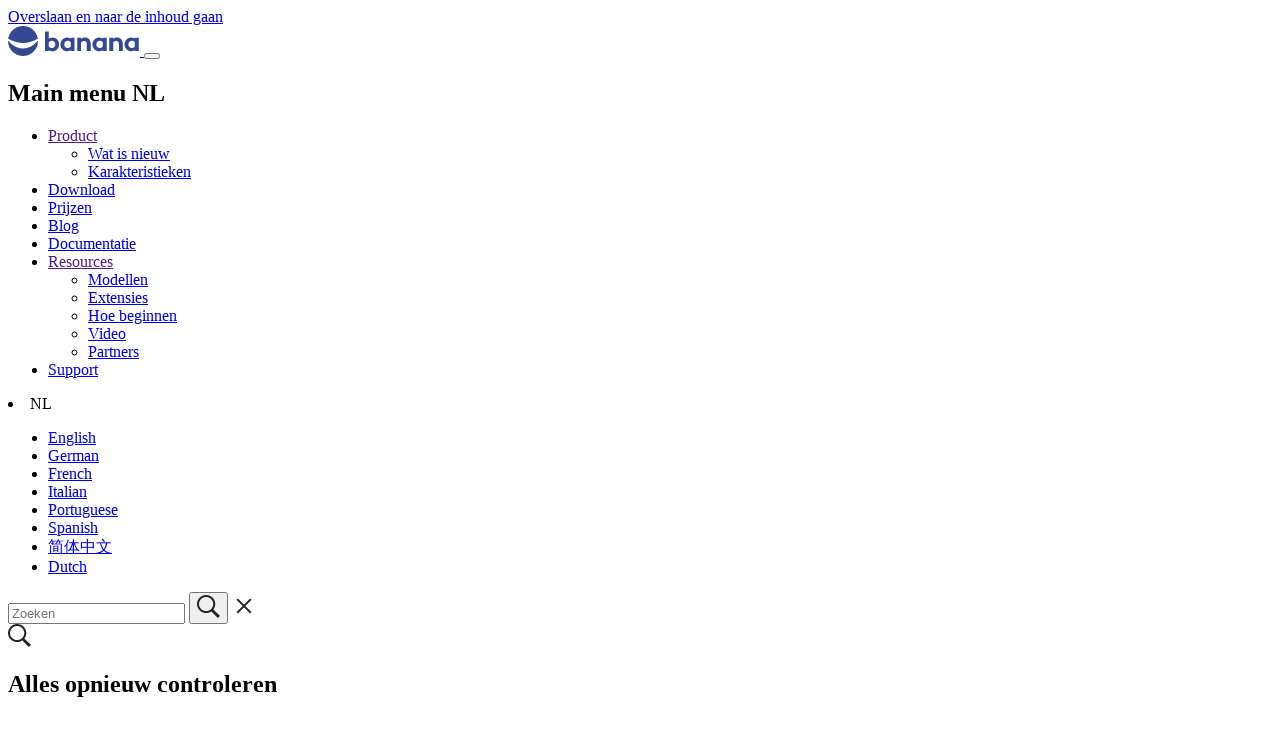

--- FILE ---
content_type: text/html; charset=UTF-8
request_url: https://www.banana.ch/doc/doc/doc/nl/node/9770
body_size: 8610
content:
<!DOCTYPE html>
<html lang="nl" dir="ltr">
  <head>
    <meta charset="utf-8" />
<script>var _paq = _paq || [];(function(){var u=(("https:" == document.location.protocol) ? "https://banana.matomo.cloud/" : "http://banana.matomo.cloud/");_paq.push(["setSiteId", "3"]);_paq.push(["setTrackerUrl", u+"matomo.php"]);_paq.push(["setDoNotTrack", 1]);if (!window.matomo_search_results_active) {_paq.push(["trackPageView"]);}_paq.push(["setIgnoreClasses", ["no-tracking","colorbox"]]);_paq.push(["enableLinkTracking"]);var d=document,g=d.createElement("script"),s=d.getElementsByTagName("script")[0];g.type="text/javascript";g.defer=true;g.async=true;g.src=u+"matomo.js";s.parentNode.insertBefore(g,s);})();</script>
<meta name="description" content="Deze functie is te vinden onder Acties menu. Met het commando Alles opnieuw controleren... berekent en controleert het programma alles opnieuw en geeft eventuele fouten of verschillen weer. Gebruik dit commando wanneer u twijfelt of er een probleem is." />
<link rel="canonical" href="https://www.banana.ch/doc/doc/doc/nl/node/9770" />
<link rel="icon" sizes="16x16" href="https://www.banana.ch/themes/custom/bootstrap_sass_banana/images/favicons/Banana_favicon16x16.png" />
<link rel="icon" sizes="32x32" href="https://www.banana.ch/themes/custom/bootstrap_sass_banana/images/favicons/Banana_favicon32x32.png" />
<link rel="icon" sizes="96x96" href="https://www.banana.ch/themes/custom/bootstrap_sass_banana/images/favicons/Banana_favicon96x96.png" />
<link rel="icon" sizes="192x192" href="https://www.banana.ch/themes/custom/bootstrap_sass_banana/images/favicons/Banana_favicon192x192.png" />
<link rel="apple-touch-icon" href="https://www.banana.ch/themes/custom/bootstrap_sass_banana/images/favicons/Banana_apple_touchicon60x60.png" />
<link rel="apple-touch-icon" sizes="72x72" href="https://www.banana.ch/themes/custom/bootstrap_sass_banana/images/favicons/Banana_apple_touchicon60x60.png" />
<link rel="apple-touch-icon" sizes="76x76" href="https://www.banana.ch/themes/custom/bootstrap_sass_banana/images/favicons/Banana_apple_touchicon76x76.png" />
<link rel="apple-touch-icon" sizes="114x114" href="https://www.banana.ch/themes/custom/bootstrap_sass_banana/images/favicons/Banana_apple_touchicon114x114.png" />
<link rel="apple-touch-icon" sizes="120x120" href="https://www.banana.ch/themes/custom/bootstrap_sass_banana/images/favicons/Banana_apple_touchicon120x120.png" />
<link rel="apple-touch-icon" sizes="144x144" href="https://www.banana.ch/themes/custom/bootstrap_sass_banana/images/favicons/Banana_apple_touchicon144x144.png" />
<link rel="apple-touch-icon" sizes="152x152" href="https://www.banana.ch/themes/custom/bootstrap_sass_banana/images/favicons/Banana_apple_touchicon152x152.png" />
<link rel="apple-touch-icon" sizes="180x180" href="https://www.banana.ch/themes/custom/bootstrap_sass_banana/images/favicons/Banana_apple_touchicon180x180.png" />
<link rel="apple-touch-icon-precomposed" href="https://www.banana.ch/themes/custom/bootstrap_sass_banana/images/favicons/Banana_apple_precomposed_touchicon57x57.png" />
<link rel="apple-touch-icon-precomposed" sizes="72x72" href="https://www.banana.ch/themes/custom/bootstrap_sass_banana/images/favicons/Banana_apple_precomposed_touchicon72x72.png" />
<link rel="apple-touch-icon-precomposed" sizes="76x76" href="https://www.banana.ch/themes/custom/bootstrap_sass_banana/images/favicons/Banana_apple_precomposed_touchicon76x76.png" />
<link rel="apple-touch-icon-precomposed" sizes="114x114" href="https://www.banana.ch/themes/custom/bootstrap_sass_banana/images/favicons/Banana_apple_precomposed_touchicon114x114.png" />
<link rel="apple-touch-icon-precomposed" sizes="120x120" href="https://www.banana.ch/themes/custom/bootstrap_sass_banana/images/favicons/Banana_apple_precomposed_touchicon120x120.png" />
<link rel="apple-touch-icon-precomposed" sizes="144x144" href="https://www.banana.ch/themes/custom/bootstrap_sass_banana/images/favicons/Banana_apple_precomposed_touchicon144x144.png" />
<link rel="apple-touch-icon-precomposed" sizes="152x152" href="https://www.banana.ch/themes/custom/bootstrap_sass_banana/images/favicons/Banana_apple_precomposed_touchicon152x152.png" />
<link rel="apple-touch-icon-precomposed" sizes="180x180" href="https://www.banana.ch/themes/custom/bootstrap_sass_banana/images/favicons/Banana_apple_precomposed_touchicon180x180.png" />
<meta name="Generator" content="Drupal 10 (https://www.drupal.org)" />
<meta name="MobileOptimized" content="width" />
<meta name="HandheldFriendly" content="true" />
<meta name="viewport" content="width=device-width, initial-scale=1, shrink-to-fit=no" />
<meta http-equiv="x-ua-compatible" content="ie=edge" />
<script type="application/ld+json">{"@context":"https://schema.org","@type":"BreadcrumbList","itemListElement":[{"@type":"ListItem","position":1,"name":"Home","item":"https://www.banana.ch/doc/doc/doc/nl"},{"@type":"ListItem","position":2,"name":"Documentatie Banana Boekhouding+","item":"https://www.banana.ch/doc/doc/doc/nl/documentation"},{"@type":"ListItem","position":3,"name":"Productiviteitstoepassingen ","item":"https://www.banana.ch/doc/doc/doc/nl/node/7663"},{"@type":"ListItem","position":4,"name":"Inventaris in Banana Boekhouding+","item":"https://www.banana.ch/doc/doc/doc/nl/node/9764"},{"@type":"ListItem","position":5,"name":"Alles opnieuw controleren","item":"https://www.banana.ch/doc/doc/doc/nl/node/9770"}]}</script>
<link rel="icon" href="/doc/doc/doc/themes/custom/bootstrap_sass_banana/favicon.ico" type="image/png" />
<link rel="alternate" hreflang="en" href="https://www.banana.ch/doc/doc/doc/en/node/9770" />
<link rel="alternate" hreflang="de" href="https://www.banana.ch/doc/doc/doc/de/node/9770" />
<link rel="alternate" hreflang="fr" href="https://www.banana.ch/doc/doc/doc/fr/node/9770" />
<link rel="alternate" hreflang="it" href="https://www.banana.ch/doc/doc/doc/it/node/9770" />
<link rel="alternate" hreflang="zh-hans" href="https://www.banana.ch/doc/doc/doc/zh-hans/node/9770" />
<link rel="alternate" hreflang="nl" href="https://www.banana.ch/doc/doc/doc/nl/node/9770" />
<link rel="prev" href="/doc/doc/doc/nl/node/9769" />
<link rel="up" href="/doc/doc/doc/nl/node/9764" />
<link rel="next" href="/doc/doc/doc/nl/node/9771" />

    <title>Alles opnieuw controleren | Banana Boekhouding Software</title>
    <link rel="stylesheet" media="all" href="/doc/doc/doc/core/modules/system/css/components/align.module.css?t95qg4" />
<link rel="stylesheet" media="all" href="/doc/doc/doc/core/modules/system/css/components/fieldgroup.module.css?t95qg4" />
<link rel="stylesheet" media="all" href="/doc/doc/doc/core/modules/system/css/components/container-inline.module.css?t95qg4" />
<link rel="stylesheet" media="all" href="/doc/doc/doc/core/modules/system/css/components/clearfix.module.css?t95qg4" />
<link rel="stylesheet" media="all" href="/doc/doc/doc/core/modules/system/css/components/details.module.css?t95qg4" />
<link rel="stylesheet" media="all" href="/doc/doc/doc/core/modules/system/css/components/hidden.module.css?t95qg4" />
<link rel="stylesheet" media="all" href="/doc/doc/doc/core/modules/system/css/components/item-list.module.css?t95qg4" />
<link rel="stylesheet" media="all" href="/doc/doc/doc/core/modules/system/css/components/js.module.css?t95qg4" />
<link rel="stylesheet" media="all" href="/doc/doc/doc/core/modules/system/css/components/nowrap.module.css?t95qg4" />
<link rel="stylesheet" media="all" href="/doc/doc/doc/core/modules/system/css/components/position-container.module.css?t95qg4" />
<link rel="stylesheet" media="all" href="/doc/doc/doc/core/modules/system/css/components/reset-appearance.module.css?t95qg4" />
<link rel="stylesheet" media="all" href="/doc/doc/doc/core/modules/system/css/components/resize.module.css?t95qg4" />
<link rel="stylesheet" media="all" href="/doc/doc/doc/core/modules/system/css/components/system-status-counter.css?t95qg4" />
<link rel="stylesheet" media="all" href="/doc/doc/doc/core/modules/system/css/components/system-status-report-counters.css?t95qg4" />
<link rel="stylesheet" media="all" href="/doc/doc/doc/core/modules/system/css/components/system-status-report-general-info.css?t95qg4" />
<link rel="stylesheet" media="all" href="/doc/doc/doc/core/modules/system/css/components/tablesort.module.css?t95qg4" />
<link rel="stylesheet" media="all" href="/doc/doc/doc/themes/contrib/bootstrap_barrio/css/components/node.css?t95qg4" />
<link rel="stylesheet" media="all" href="/doc/doc/doc/themes/contrib/bootstrap_barrio/css/components/book-navigation.css?t95qg4" />
<link rel="stylesheet" media="all" href="/doc/doc/doc/themes/custom/bootstrap_sass_banana/css/style.min.css?t95qg4" />
<link rel="stylesheet" media="all" href="https://cdn.datatables.net/1.13.6/css/jquery.dataTables.min.css" />
<link rel="stylesheet" media="all" href="https://cdn.datatables.net/1.13.6/css/dataTables.bootstrap5.min.css" />
<link rel="stylesheet" media="all" href="https://cdn.datatables.net/buttons/2.4.2/css/buttons.dataTables.min.css" />

    
  </head>
  <body class="layout-two-sidebars page-node-9770 path-node node--type-book">
    <a href="#main-content" class="visually-hidden focusable skip-link">
      Overslaan en naar de inhoud gaan
    </a>
    
      <div class="dialog-off-canvas-main-canvas" data-off-canvas-main-canvas>
    <div id="page-wrapper">
  <div id="page">
    <header id="header" class="header" role="banner" aria-label="Site kop">
                    <nav class="navbar navbar-light bg-secondary navbar-expand-lg" id="navbar-main">
                    <div class="container">
                          
      <a id="logo-link" href="https://www.banana.ch/nl/" title="Home" rel="home" class="navbar-brand">
              <img class="logo img-fluid d-inline-block" src="/doc10/themes/custom/bootstrap_sass_banana/logo.svg" alt="Home" style="vertical-align: baseline;" />
            
    </a>
    

                        <button class="navbar-toggler navbar-toggler-right" type="button" data-bs-toggle="collapse"
              data-bs-target="#CollapsingNavbar" aria-controls="CollapsingNavbar" aria-expanded="false"
              aria-label="Toggle navigation"><span class="navbar-toggler-icon"></span></button>
            <div class="collapse navbar-collapse" id="CollapsingNavbar">
                <nav role="navigation" aria-labelledby="block-mainmenunl-menu" id="block-mainmenunl" class="block block-menu navigation menu--main-menu-nl me-auto">
            
  <h2 class="sr-only" id="block-mainmenunl-menu">Main menu NL</h2>
  

        
              <ul id="block-mainmenunl" class="clearfix nav navbar-nav main-menu-nav">
                    <li class="nav-item menu-item--expanded dropdown">
                          <a href="" class="nav-link dropdown-toggle" data-bs-toggle="dropdown" aria-expanded="false" aria-haspopup="true">Product</a>
                        <ul class="dropdown-menu">
                    <li class="dropdown-item">
                          <a href="https://www.banana.ch/nl/new" class="d-block">Wat is nieuw</a>
              </li>
                <li class="dropdown-item">
                          <a href="https://www.banana.ch/nl/features" class="d-block">Karakteristieken</a>
              </li>
        </ul>
  
              </li>
                <li class="nav-item">
                          <a href="https://www.banana.ch/nl/download_nl" class="nav-link">Download</a>
              </li>
                <li class="nav-item">
                          <a href="https://www.banana.ch/nl/buy" class="nav-link">Prijzen</a>
              </li>
                <li class="nav-item">
                          <a href="https://www.banana.ch/nl/node/236" class="nav-link">Blog</a>
              </li>
                <li class="nav-item">
                          <a href="https://www.banana.ch/doc/nl/" class="nav-link">Documentatie</a>
              </li>
                <li class="nav-item menu-item--expanded dropdown">
                          <a href="" class="nav-link dropdown-toggle" data-bs-toggle="dropdown" aria-expanded="false" aria-haspopup="true">Resources</a>
                        <ul class="dropdown-menu">
                    <li class="dropdown-item">
                          <a href="https://www.banana.ch/apps/nl" class="d-block">Modellen</a>
              </li>
                <li class="dropdown-item">
                          <a href="https://www.banana.ch/apps/nl/node/8536" class="d-block">Extensies</a>
              </li>
                <li class="dropdown-item">
                          <a href="https://www.banana.ch/doc/nl/node/9094" class="d-block">Hoe beginnen</a>
              </li>
                <li class="dropdown-item">
                          <a href="https://www.banana.ch/nl/video" class="d-block">Video</a>
              </li>
                <li class="dropdown-item">
                          <a href="https://www.banana.ch/area/nl/node/11461" class="d-block">Partners</a>
              </li>
        </ul>
  
              </li>
                <li class="nav-item">
                          <a href="https://www.banana.ch/nl/node/9434" class="nav-link">Support</a>
              </li>
        </ul>
  


  </nav>
<div class="language-switcher-language-url block block-language block-language-blocklanguage-interface" id="block-languageswitcher" role="navigation">
      <div class="content">
      



  
  
  
  
  
  
  

      <li id="language-toggle" class="dropdown-toggle nav-link">NL</li>
  
  <div id="language-drop" class="collapse">
    <ul  class="links"><li class="dropdown-item" hreflang="en" data-drupal-link-system-path="node/9770" class="en"><a href="/doc/doc/doc/en/node/9770" class="language-link" hreflang="en" data-drupal-link-system-path="node/9770">English</a></li><li class="dropdown-item" hreflang="de" data-drupal-link-system-path="node/9770" class="de"><a href="/doc/doc/doc/de/node/9770" class="language-link" hreflang="de" data-drupal-link-system-path="node/9770">German</a></li><li class="dropdown-item" hreflang="fr" data-drupal-link-system-path="node/9770" class="fr"><a href="/doc/doc/doc/fr/node/9770" class="language-link" hreflang="fr" data-drupal-link-system-path="node/9770">French</a></li><li class="dropdown-item" hreflang="it" data-drupal-link-system-path="node/9770" class="it"><a href="/doc/doc/doc/it/node/9770" class="language-link" hreflang="it" data-drupal-link-system-path="node/9770">Italian</a></li><li class="dropdown-item" hreflang="pt-br" data-drupal-link-system-path="node/9770" class="pt-br"><a href="/doc/doc/doc/pt-br/node/9770" class="language-link not-translated disabled-link" hreflang="pt-br" data-drupal-link-system-path="node/9770">Portuguese</a></li><li class="dropdown-item" hreflang="es" data-drupal-link-system-path="node/9770" class="es"><a href="/doc/doc/doc/es/node/9770" class="language-link not-translated disabled-link" hreflang="es" data-drupal-link-system-path="node/9770">Spanish</a></li><li class="dropdown-item" hreflang="zh-hans" data-drupal-link-system-path="node/9770" class="zh-hans"><a href="/doc/doc/doc/zh-hans/node/9770" class="language-link" hreflang="zh-hans" data-drupal-link-system-path="node/9770">简体中文</a></li><li class="dropdown-item is-active" hreflang="nl" data-drupal-link-system-path="node/9770" aria-current="page"><a href="/doc/doc/doc/nl/node/9770" class="language-link is-active" hreflang="nl" data-drupal-link-system-path="node/9770" aria-current="page">Dutch</a></li></ul>
  </div>
    </div>
  </div>
<div id="block-bootstrap-sass-banana-bananasearchblock" class="block block-banana-custom block-bananacustomsearch-block">
  
    
      <div class="content">
      
    <div id="navbar-search" class="d-lg-flex">
      <form action="/nl/search" class="navbar-search-form-wrapper">
        <div id="navbar-search-form" class="input-group d-lg-none">
          <input
            type="text"
            name="search"
            class="form-control flex-grow-1"
            placeholder="Zoeken"
            autocomplete="off" />
  
          <button
            type="submit"
            class="d-none d-lg-block input-group-text bg-white border-0 p-0 mx-0"
            aria-label="Zoeken">
            <svg xmlns="http://www.w3.org/2000/svg" width="23" height="23" viewBox="0 0 23 23">
              <path d="M23 20.978l-6.595-6.531c1.149-1.511 1.838-3.382 1.838-5.415
                       0-4.98-4.092-9.032-9.121-9.032-5.03 0-9.121 4.052-9.121 9.032s4.092
                       9.032 9.121 9.032c1.936 0 3.73-.605 5.208-1.628l6.628 6.563
                       2.042-2.022zM2.009 9.033c0-3.883 3.191-7.043 7.112-7.043s7.112
                       3.159 7.112 7.043-3.191 7.043-7.112 7.043S2.009 12.916 2.009 9.033z"
                    fill="#212529" stroke-width=".9"/>
            </svg>
          </button>
  
          <span
            id="navbar-search-close"
            class="input-group-text bg-white border-0"
            style="cursor:pointer;">
            <svg class="d-none d-lg-block" xmlns="http://www.w3.org/2000/svg" width="24" height="24" viewBox="0 0 24 24" fill="none">
              <path d="M18.3 5.7 12 12m0 0-6.3 6.3M12 12 5.7 5.7M12 12l6.3 6.3"
                    stroke="#212529" stroke-width="2" stroke-linecap="round"/>
            </svg>
          </span>
  
        </div>
      </form>
  
      <a class="d-none d-lg-block" id="navbar-search-icon" href="#">
        <svg class="icon icon--search" xmlns="http://www.w3.org/2000/svg" width="23" height="23" viewBox="0 0 23 23">
              <path d="M23 20.978l-6.595-6.531c1.149-1.511 1.838-3.382 1.838-5.415
                       0-4.98-4.092-9.032-9.121-9.032-5.03 0-9.121 4.052-9.121 9.032s4.092
                       9.032 9.121 9.032c1.936 0 3.73-.605 5.208-1.628l6.628 6.563
                       2.042-2.022zM2.009 9.033c0-3.883 3.191-7.043 7.112-7.043s7.112
                       3.159 7.112 7.043-3.191 7.043-7.112 7.043S2.009 12.916 2.009 9.033z"
                    fill="#212529" stroke-width=".9"/>
            </svg>
      </a>
    </div>
    
    </div>
  </div>


            </div>
                                  </div>
          
          </nav>
                    </nav>
              </header>
            <div id="main-wrapper" class="layout-main-wrapper clearfix">
            <div id="main" class="container">
        
        <div class="row row-offcanvas row-offcanvas-left clearfix">
                  <main class="main-content col-md-9 col-lg-7">
                    <section class="section">
              <a id="main-content" tabindex="-1"></a>
                <div data-drupal-messages-fallback class="hidden"></div><div id="block-bootstrap-sass-banana-page-title" class="block block-core block-page-title-block">
  
    
      <div class="content">
      
  <h1 class="title"><span class="field field--name-title field--type-string field--label-hidden">Alles opnieuw controleren</span>
</h1>


    </div>
  </div>

  	<div class="text-muted">
		
					<div>
        Documentatie • <span id="readingTime"></span>
			</div>
				
	</div>
<article class="node node--type-book node--view-mode-full clearfix">
  <header class="d-lg-none">
    <h5 class="my-3" style="font-weight: 500;">In dit artikel</h5>
    <ul id="toc-body" class="border-left">
    </ul>
    
        
  </header>

  <div class="node__content clearfix">
    
          
      
            <div class="clearfix text-formatted field field--name-body field--type-text-with-summary field--label-hidden field__item"><div class="clearfix text-formatted field field--name-body field--type-text-with-summary field--label-hidden field__item">
<p>Deze functie is te vinden onder <strong>Acties</strong> menu. Met het commando <strong>Alles opnieuw controleren...</strong> berekent en controleert het programma alles opnieuw en geeft eventuele fouten of verschillen weer.</p>

<p>Gebruik dit commando wanneer u twijfelt of er een probleem is.</p>
</div>
</div>
      

  <div class="inline__links"><nav class="links inline nav links-inline"><span class="book-printer nav-link"><a href="/doc/doc/doc/nl/book/export/html/9770" title="Een printervriendelijke versie van deze boekpagina (en zijn subpagina&#039;s) weergeven.">Printvriendelijke versie</a></span></nav>
  </div>


  <nav id="book-navigation-3825" class="book-navigation" role="navigation" aria-labelledby="book-label-3825">
      
          <h2 class="visually-hidden" id="book-label-3825">Boeknavigatie-links voor Ricontrolla tutto</h2>
      <ul class="book-pager">
              <li class="book-pager__item book-pager__item--previous">
          <a href="/doc/doc/doc/nl/node/9769" rel="prev" title="Ga naar vorige pagina"><b>‹</b> Locatiestabel</a>
        </li>
                    <li class="book-pager__item book-pager__item--center">
          <a href="/doc/doc/doc/nl/node/9764" title="Naar de bovenliggende pagina">Omhoog</a>
        </li>
                    <li class="book-pager__item book-pager__item--next">
          <a href="/doc/doc/doc/nl/node/9771" rel="next" title="Ga naar volgende pagina">Voorraadoverzichten <b>›</b></a>
        </li>
          </ul>
      </nav>

      <style>
      .book-navigation {
        display:none!important;
      }
      </style>

    
  </div>
  
</article>


  <script>
    // get the text content of the article
    var text = document.querySelector('.node__content > .field--name-body').textContent;
    // get the number of words in the article
    var wordCount = text.split(' ').length;
    // calculate reading time
    var readingTime = Math.ceil(wordCount / 200);
    // display reading time before #readingTime element
    
    if (document.querySelector('#readingTime')) {
      document.querySelector('#readingTime').innerHTML = readingTime + ' minuten om te lezen';
    }
  </script>
<div id="block-bananafeedbackblock" class="block block-banana-custom block-bananacustomfeedback-block">
  
    
      <div class="content">
      
      <div class="callout callout-secondary">
        <h5>How can we help you better?</h5>
        <p>Let us know what topic we should expand or add to make this page more useful.</p>
        <a class="text-underline" rel="nofollow" href="https://www.banana.ch/nl/feedback_documentation?url=https%3A%2F%2Fwww.banana.ch%2Fdoc%2Fdoc%2Fdoc%2Fnl%2Fnode%2F9770&amp;topic=Alles+opnieuw+controleren">
          Send us your feedback
        </a>
      </div>
    
    </div>
  </div>
<div id="block-bananashareblock" class="block block-banana-custom block-bananacustomshare-block">
  
    
      <div class="content">
      <p>
    <b>Share this article:</b> <a href="https://twitter.com/intent/tweet?url=https://www.banana.ch/doc10/nl/node/4716&amp;text=Banana Accounting Extensions saved in Documents table&amp;via=BananaSoftware">Twitter</a> | 
    <a id="afbshare" target="_parent" href='#'>Facebook</a> | 
    <a id="linkedInshare" href='#'>LinkedIn</a> |
    <a id="emailShare" href="#">Email</a>
    </p>
    </div>
  </div>


            </section>
            </main>
                        <div class="sidebar_first sidebar col-md-3 order-first" id="sidebar_first">
              <aside class="section" role="complementary">
                  

<div id="block-booknavigation" class="block block-book block-book-navigation">
  
      <h2>Book navigation</h2>
    <nav id="Book-Small-Nav" class="navbar book-sm-nav d-md-none">
      
      
      
      
      
      
              <h5 class="mb-0">
          Inhoudsopgave
        </h5>
      
      <button class="drop-toggle navbar-toggler navbar-toggler-right ms-auto me-0 pe-0 collapsed" type="button" data-bs-toggle="collapse"
          data-bs-target="#CollapsingBookNavbar" aria-controls="CollapsingBookNavbar" aria-expanded="false"
          aria-label="Toggle navigation">

          <svg style="width: 26px; height: 26px;" xmlns="http://www.w3.org/2000/svg" viewBox="0 0 20 20"><path fill="#354793" d="M9.293 12.95l.707.707L15.657 8l-1.414-1.414L10 10.828 5.757 6.586 4.343 8z"/></svg>

      </button>
    </nav>
    
      <div class="content book-sm-nav-content d-none d-md-block" id="CollapsingBookNavbar">
        <nav id="book-block-menu-4172" class="book-block-menu" role="navigation" aria-label="Boekstructuur voor Installeren">
    
              <ul class="menu first-level">
              
      
      <li class="menu-item menu-item--collapsed">
        <span class="parent"><a href="/doc/doc/doc/nl/install" hreflang="nl">Installeren</a></span>
              </li>

      
        </ul>
  

<style>
#secondary-menu {
  display: block!important;
}
}
</style>
  </nav>
  <nav id="book-block-menu-9825" class="book-block-menu" role="navigation" aria-label="Boekstructuur voor Het Banana Boekhouding+ abonnement beheren">
    
              <ul class="menu first-level">
              
      
      <li class="menu-item menu-item--collapsed">
        <span class="parent"><a href="/doc/doc/doc/nl/activate" hreflang="nl">Abonnement</a></span>
              </li>

      
        </ul>
  

<style>
#secondary-menu {
  display: block!important;
}
}
</style>
  </nav>
  <nav id="book-block-menu-9094" class="book-block-menu" role="navigation" aria-label="Boekstructuur voor Zo begint u met Banana Boekhouding+">
    
              <ul class="menu first-level">
              
      
      <li class="menu-item menu-item--collapsed">
        <span class="parent"><a href="/doc/doc/doc/nl/node/9094" hreflang="nl">Zo begint u met Banana Boekhouding+</a></span>
              </li>

      
        </ul>
  

<style>
#secondary-menu {
  display: block!important;
}
}
</style>
  </nav>
  <nav id="book-block-menu-4764" class="book-block-menu" role="navigation" aria-label="Boekstructuur voor Electronisch Rekenformulier">
    
  </nav>
  <nav id="book-block-menu-3825" class="book-block-menu" role="navigation" aria-label="Boekstructuur voor Documentatie Banana Boekhouding+">
    
              <ul class="menu first-level">
              
      
      <li class="menu-item menu-item--expanded menu-item--active-trail">
        <span class="parent"><a href="/doc/doc/doc/nl/documentation" hreflang="nl">Documentatie Banana Boekhouding+</a></span>
                                <ul class="menu">
              
      
      <li class="menu-item">
        <span class="parent"><a href="/doc/doc/doc/nl/node/7322" hreflang="nl">Index</a></span>
              </li>

      
          
      
      <li class="menu-item menu-item--collapsed">
        <span class="parent"><a href="/doc/doc/doc/nl/interface" hreflang="nl">Interface</a></span>
              </li>

      
          
      
      <li class="menu-item menu-item--collapsed">
        <span class="parent"><a href="/doc/doc/doc/nl/node/7687" hreflang="nl">Boekhoud toepassingen</a></span>
              </li>

      
          
      
      <li class="menu-item menu-item--collapsed d-none">
        <span class="parent"><a href="/doc/doc/doc/nl/node/10262" hreflang="nl">Metodi di contabilizzazione</a></span>
              </li>

      
          
      
      <li class="menu-item menu-item--collapsed">
        <span class="parent"><a href="/doc/doc/doc/nl/node/10015" hreflang="nl">Boekhoudkundige Functies</a></span>
              </li>

      
          
      
      <li class="menu-item menu-item--expanded menu-item--active-trail">
        <span class="parent"><a href="/doc/doc/doc/nl/node/7663" hreflang="nl">Productiviteitstoepassingen </a></span>
                                <ul class="menu">
              
      
      <li class="menu-item menu-item--collapsed">
        <span class="parent"><a href="/doc/doc/doc/nl/node/9752" hreflang="nl">Offertes en facturen</a></span>
              </li>

      
          
      
      <li class="menu-item menu-item--expanded menu-item--active-trail">
        <span class="parent"><a href="/doc/doc/doc/nl/node/9764" hreflang="nl">Inventaris</a></span>
                                <ul class="menu">
              
      
      <li class="menu-item">
        <span class="parent"><a href="/doc/doc/doc/nl/node/9766" hreflang="nl">Hoe te beginnen</a></span>
              </li>

      
          
      
      <li class="menu-item">
        <span class="parent"><a href="/doc/doc/doc/nl/node/9775" hreflang="nl">Bestandseigenschappen</a></span>
              </li>

      
          
      
      <li class="menu-item">
        <span class="parent"><a href="/doc/doc/doc/nl/node/9767" hreflang="nl">Itemstabel</a></span>
              </li>

      
          
      
      <li class="menu-item">
        <span class="parent"><a href="/doc/doc/doc/nl/node/9768" hreflang="nl">Transactietabel</a></span>
              </li>

      
          
      
      <li class="menu-item">
        <span class="parent"><a href="/doc/doc/doc/nl/node/9769" hreflang="nl">Locatiestabel</a></span>
              </li>

      
          
      
      <li class="menu-item menu-item--active-trail active">
        <span class="parent"><a href="/doc/doc/doc/nl/node/9770" hreflang="nl">Alles opnieuw controleren</a></span>
              </li>

      
          
      
      <li class="menu-item menu-item--collapsed">
        <span class="parent"><a href="/doc/doc/doc/nl/node/9771" hreflang="nl">Voorraadoverzichten</a></span>
              </li>

      
          
      
      <li class="menu-item">
        <span class="parent"><a href="/doc/doc/doc/nl/node/10030" hreflang="nl">Geavanceerde functies</a></span>
              </li>

      
        </ul>
  
              </li>

      
          
      
      <li class="menu-item menu-item--collapsed">
        <span class="parent"><a href="/doc/doc/doc/nl/node/9587" hreflang="nl">Timesheet</a></span>
              </li>

      
          
      
      <li class="menu-item menu-item--collapsed">
        <span class="parent"><a href="/doc/doc/doc/nl/node/8345" hreflang="nl">Register Aktiva</a></span>
              </li>

      
          
      
      <li class="menu-item menu-item--collapsed">
        <span class="parent"><a href="/doc/doc/doc/nl/node/3323" hreflang="nl">Adresboek</a></span>
              </li>

      
          
      
      <li class="menu-item menu-item--collapsed">
        <span class="parent"><a href="/doc/doc/doc/nl/node/7694" hreflang="nl">Bibliotheek en collecties</a></span>
              </li>

      
          
      
      <li class="menu-item">
        <span class="parent"><a href="/doc/doc/doc/nl/node/7695" hreflang="nl">Eenvoudige tabel</a></span>
              </li>

      
          
      
      <li class="menu-item menu-item--collapsed d-none">
        <span class="parent"><a href="/doc/doc/doc/nl/node/9888" hreflang="nl">Quick Tutorial</a></span>
              </li>

      
          
      
      <li class="menu-item">
        <span class="parent"><a href="/doc/doc/doc/nl/node/7840" hreflang="nl">Menu Hulpprogramma&#039;s</a></span>
              </li>

      
          
      
      <li class="menu-item d-none">
        <span class="parent"><a href="/doc/doc/doc/nl/node/10032" hreflang="nl">Aggiungi funzionalità</a></span>
              </li>

      
        </ul>
  
              </li>

      
          
      
      <li class="menu-item">
        <span class="parent"><a href="/doc/doc/doc/nl/node/9457" hreflang="nl">Handleiding PDF</a></span>
              </li>

      
        </ul>
  
              </li>

      
        </ul>
  

<style>
#secondary-menu {
  display: block!important;
}
}
</style>
  </nav>
  <nav id="book-block-menu-8394" class="book-block-menu" role="navigation" aria-label="Boekstructuur voor Nederland">
    
              <ul class="menu first-level">
              
      
      <li class="menu-item">
        <span class="parent"><a href="/doc/doc/doc/nl/node/8394" hreflang="nl">Nederland</a></span>
              </li>

      
        </ul>
  

<style>
#secondary-menu {
  display: block!important;
}
}
</style>
  </nav>

    </div>
  </div>


              </aside>
        </div>
                        <div class="sidebar_second sidebar col-md-2 order-last" id="sidebar_second">
          <aside class="section" role="complementary">
              <div id="block-inthisarticle" class="block-content-basic block block-block-content block-block-content8135f639-abe4-4a2f-8664-8d0f77f1a2b1">
    <h5 class="mb-3" style="font-weight: 500;">In dit artikel</h5>
      <div class="content mt-2">
      
            <div class="clearfix text-formatted field field--name-body field--type-text-with-summary field--label-hidden field__item"><div id="toc">
<ul class="nav d-block" id="toc-nav">
</ul>
</div>
</div>
      
    </div>
  </div>


          </aside>
      </div>
          </div>
  </div>
  </div>
<footer class="site-footer">
    <div class="container">
        <div class="site-footer__top clearfix">
      <div class="row">
<div class="col">
  
  <div class="row"><div class="col-12 col-md-3"><h6 class="collapse-toggle-sm collapsed" data-toggle="collapse" data-target="#product">Product</h6>
        
        <ul id="product" class="collapse d-md-block">
          <li><a href="https://www.banana.ch/nl/download_nl">Download</a></li>
          <li><a href="https://www.banana.ch/nl/node/11217">Systeemvereisten</a></li>
          <li><a href="https://www.banana.ch/apps/nl/node/8287">Modellen</a></li>
          <li><a href="https://www.banana.ch/apps/nl/node/8557">Banana Extensions</a></li>
        </ul>

        </div>

        <div class="col-12 col-md-3"><h6 class="collapse-toggle-sm collapsed" data-toggle="collapse" data-target="#purchase">Shop</h6>
          <ul id="purchase" class="collapse d-md-block">
            <li><a href="https://www.banana.ch/nl/purchase_nl">Prijzen</a></li>
          </ul>
          </div>
          <div class="col-12 col-md-3"><h6 class="collapse-toggle-sm collapsed" data-toggle="collapse" data-target="#resources">Middelen</h6>
          <ul id="resources" class="collapse d-md-block">
            <li><a href="https://www.banana.ch/doc/nl">Documentatie Banana Boekhouding Plus</a></li>
            <li><a href="https://www.banana.ch/doc/nl/node/9094">Hoe beginnen</a></li>
            <li><a href="https://www.banana.ch/doc9/nl">Documentatie vorige versies</a></li>
            <li><a href="https://www.banana.ch/area/nl/node/11461">Partners</a></li>
          </ul>
          </div>

          <div class="col-12 col-md-3"><h6 class="collapse-toggle-sm collapsed" data-toggle="collapse" data-target="#company">Over ons</h6>
          <ul id="company" class="collapse d-md-block">
            <li><a href="https://www.banana.ch/nl/node/646">Over ons</a></li>
            <li><a href="https://www.banana.ch/nl/node/236">Blog</a></li>
            <li><a href="https://www.banana.ch/nl/legal_nl">Juridische informatie</a></li>
          </ul>
          </div>
          </div>

                
        
        


<ul class="mb-0 country-link" style="list-style: none; font-size: 15px; cursor: pointer;" data-bs-toggle="modal" data-bs-target="#country-modal2">

    <li id="Global" class="dropdown-toggle country-nav-toggle">Choose your region</li>
</ul>

<div id="country-modal2"  id="block-countrymenu-2" class="modal fade country-modal" tabindex="-1" role="dialog" aria-labelledby="country-modal-label" aria-hidden="true">
  <div class="modal-dialog country-modal-dialog">
    <div class="modal-content">
      <div class="modal-header">
        <h5 class="modal-title" id="country-modal-label">Choose your region</h5>
        <button type="button" class="btn-close" aria-label="Close" data-bs-dismiss="modal"></button>
      </div>
      

    <ul class="ms-0 p-0">
  
                <li class="nav-item country-nav-item dropdown-item English_Global" id="English (Global)">
                          <a href="https://www.banana.ch/en/global" class="country-link nav-link">English (Global)</a>
              </li>
                <li class="nav-item country-nav-item dropdown-item Español_Global" id="Español (Global)">
                          <a href="https://www.banana.ch/es/global" class="country-link nav-link">Español (Global)</a>
              </li>
                <li class="nav-item country-nav-item dropdown-item Português_Global" id="Português (Global)">
                          <a href="https://www.banana.ch/pt-br/global" class="country-link nav-link">Português (Global)</a>
              </li>
                <li class="nav-item country-nav-item dropdown-item 中文_Global" id="中文 (Global)">
                          <a href="https://www.banana.ch/zh-hans/global" class="country-link nav-link">中文 (Global)</a>
              </li>
                <li class="nav-item country-nav-item dropdown-item Deutschland_Deutsch" id="Deutschland (Deutsch)">
                          <a href="https://www.banana.ch/de/de" class="country-link nav-link">Deutschland (Deutsch)</a>
              </li>
                <li class="nav-item country-nav-item dropdown-item Italia_Italiano" id="Italia (Italiano)">
                          <a href="https://www.banana.ch/it/it" class="country-link nav-link">Italia (Italiano)</a>
              </li>
                <li class="nav-item country-nav-item dropdown-item Nederland_Nederlands" id="Nederland (Nederlands)">
                          <a href="https://www.banana.ch/nl/nl" class="country-link nav-link">Nederland (Nederlands)</a>
              </li>
                <li class="nav-item country-nav-item dropdown-item RD_Congo_Français" id="RD Congo (Français)">
                          <a href="https://www.banana.ch/fr/cd" class="country-link nav-link">RD Congo (Français)</a>
              </li>
                <li class="nav-item country-nav-item dropdown-item Schweiz_Deutsch" id="Schweiz (Deutsch)">
                          <a href="https://www.banana.ch/de/ch" class="country-link nav-link">Schweiz (Deutsch)</a>
              </li>
                <li class="nav-item country-nav-item dropdown-item Suisse_Français" id="Suisse (Français)">
                          <a href="https://www.banana.ch/fr/ch" class="country-link nav-link">Suisse (Français)</a>
              </li>
                <li class="nav-item country-nav-item dropdown-item Svizzera_Italiano" id="Svizzera (Italiano)">
                          <a href="https://www.banana.ch/it/ch" class="country-link nav-link">Svizzera (Italiano)</a>
              </li>
                <li class="nav-item country-nav-item dropdown-item Switzerland_English" id="Switzerland (English)">
                          <a href="https://www.banana.ch/en/ch" class="country-link nav-link">Switzerland (English)</a>
              </li>
                <li class="nav-item country-nav-item dropdown-item United_Arab_Emirates" id="United Arab Emirates">
                          <a href="https://www.banana.ch/ae" class="country-link nav-link">United Arab Emirates</a>
              </li>
                <li class="nav-item country-nav-item dropdown-item Österreich_Deutsch" id="Österreich (Deutsch)">
                          <a href="https://www.banana.ch/de/at" class="country-link nav-link">Österreich (Deutsch)</a>
              </li>
                <li class="nav-item country-nav-item dropdown-item 中国_中文" id="中国 (中文)">
                          <a href="https://www.banana.ch/zh-hans/cn" class="country-link nav-link">中国 (中文)</a>
              </li>
    
    </ul>



    </div>
  </div>
</div>
<div id="block-bananafootersocialblock" class="block block-banana-custom block-bananacustomfootersocial-block">
  
    
      <div class="content">
      
  <hr>
  <div class="row justify-content-between">
    <div class="col-xs-12 col">
      <a target="a_blank" href="https://www.banana.ch/nl/legal_nl">Legal</a> © Copyright 1989-2026 Banana.ch SA (Switzerland). 
    </div>
    <div class="col-xs-12 col d-flex justify-content-end">
    <div id="socials">
        <span>
          <a href="https://www.facebook.com/bananaaccounting" target="_blank" rel="noopener noreferrer"><i class="fa-brands fa-lg fa-facebook"></i></a>
        </span>
        <span>
          <a href="https://www.youtube.com/channel/UCwcune8LviQHEM30OPPmnAA" target="_blank" rel="noopener noreferrer"><i class="fa-brands fa-lg fa-youtube"></i></a>
        </span>
        <span>
          <a href="https://www.linkedin.com/company/banana-accounting" target="_blank" rel="noopener noreferrer"><i class="fa-brands fa-lg fa-linkedin"></i></a>
        </span>
        <span>
          <a href="https://x.com/bananasoftware" target="_blank" rel="noopener noreferrer"><i class="fa-brands fa-lg fa-x-twitter"></i></a>
        </span>
        <span>
          <a href="https://www.instagram.com/banana.accounting/" target="_blank" rel="noopener noreferrer"><i class="fa-brands fa-lg fa-instagram"></i></a>
        </span>
      </div>  
    </div>
  </div>
    </div>
  </div>

</div>

        <section class="row region region-footer-second">
    <div id="block-bootstrap-sass-banana-omega-banana-block-22" class="block-content-basic block block-block-content block-block-content32d4c3f4-a256-4095-a801-85d87830a271">
  
    
      <div class="content">
      
            <div class="clearfix text-formatted field field--name-body field--type-text-with-summary field--label-hidden field__item"></div>
      
    </div>
  </div>

  </section>

      
      
    </div>
          </div>
  </footer>
</div>
</div>


      <script>
      window.addEventListener("load", () => {
        window.bananaTheme.initContentNav('.field--name-body h2')
      });
    </script>
  
<style>
@media only screen and (max-width: 990px) {
  #secondary-menu {
    display: none!important;
  }
}

@media only screen and (max-width: 991px) {
  #sidebar_second {
    display: none !important;
  }
}
</style>

  </div>

    
    <script type="application/json" data-drupal-selector="drupal-settings-json">{"path":{"baseUrl":"\/doc\/doc\/doc\/","pathPrefix":"nl\/","currentPath":"node\/9770","currentPathIsAdmin":false,"isFront":false,"currentLanguage":"nl"},"pluralDelimiter":"\u0003","suppressDeprecationErrors":true,"matomo":{"disableCookies":false,"trackColorbox":false,"trackMailto":true},"statistics":{"data":{"nid":"9770"},"url":"\/doc\/doc\/doc\/core\/modules\/statistics\/statistics.php"},"user":{"uid":0,"permissionsHash":"78716f704bbbebff8eb35209d4e26b777144eb73f23157eac7fe03eacd28ab6a"}}</script>
<script src="/doc/doc/doc/core/assets/vendor/jquery/jquery.min.js?v=3.7.1"></script>
<script src="/files/languages/nl_gQxEi98y4W3wVfrBBb9tOlqYUgMgezI2kZl8JouqqOU.js?t95qg4"></script>
<script src="/doc/doc/doc/core/misc/drupalSettingsLoader.js?v=10.6.2"></script>
<script src="/doc/doc/doc/core/misc/drupal.js?v=10.6.2"></script>
<script src="/doc/doc/doc/core/misc/drupal.init.js?v=10.6.2"></script>
<script src="/doc/doc/doc/themes/custom/bootstrap_sass_banana/js/popper.min.js?v=10.6.2"></script>
<script src="/doc/doc/doc/themes/custom/bootstrap_sass_banana/js/bootstrap.min.js?v=10.6.2"></script>
<script src="/doc/doc/doc/themes/custom/bootstrap_sass_banana/js/scrollspy.min.js?v=10.6.2"></script>
<script src="/doc/doc/doc/themes/custom/bootstrap_sass_banana/js/global.js?v=10.6.2"></script>
<script src="/doc/doc/doc/themes/custom/bootstrap_sass_banana/js/highlight.min.js?v=10.6.2"></script>
<script src="/doc/doc/doc/themes/custom/bootstrap_sass_banana/js/banana.js?v=10.6.2"></script>
<script src="/doc/doc/doc/themes/custom/bootstrap_sass_banana/js/syntax-highlight.js?v=10.6.2"></script>
<script src="/doc/doc/doc/modules/contrib/matomo/js/matomo.js?t95qg4"></script>
<script src="/doc/doc/doc/core/modules/statistics/statistics.js?v=10.6.2"></script>

  </body>
</html>
